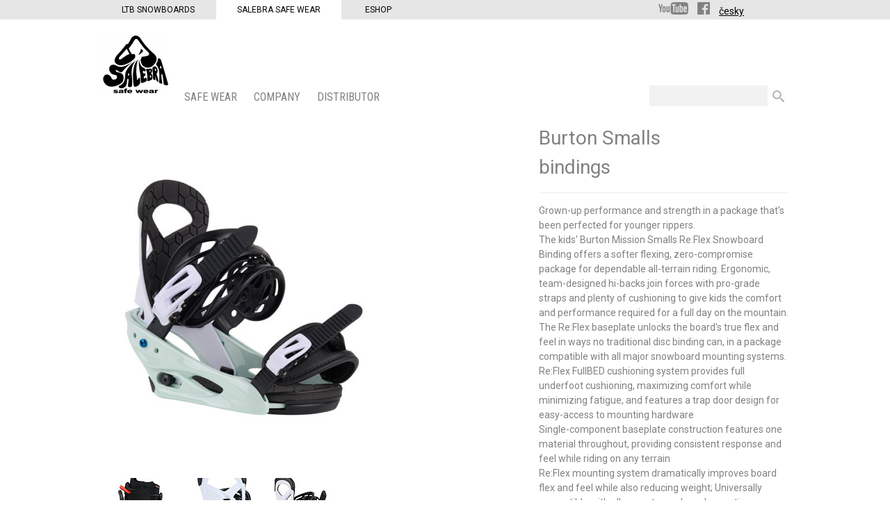

--- FILE ---
content_type: text/html
request_url: http://www.salebra.com/detske1/burton-smalls-bindings1
body_size: 4418
content:
<!DOCTYPE html>
<html lang="cs" >
	<head>		
	<title>	Burton Smalls bindings - junior | 	</title>

	<meta http-equiv="Content-Type" content="text/html; charset=utf-8" />
			
            					<meta name="description" content="Grown-up performance and strength in a package that's been perfected for younger rippers. 
 The kids' Burton Mission Smalls Re:Flex Snowboard Binding offers a softer flexing, zero-compromise..." />
	<meta name="keywords" content="" />
	<meta name="author" content="" />
	<meta name="robots" content="index, follow" />
	<meta name="robots" content="all" />
				

	
    <script type="text/javascript" src="/js/mootools-core.js"></script>
    <script type="text/javascript" src="/js/mootools-more.js"></script>
    
	<script type="text/javascript" src="/js/mediabox/mediaboxAdv.js"></script>
    <script type="text/javascript" src="/js/moodalbox.js"></script>
    <script type="text/javascript" src="/js/common.js"></script>
	<script type="text/javascript" src="/libs/mootools.common.js" ></script>
	<script type="text/javascript" src="/js/mootools-class-extras.js"></script>
    <script type="text/javascript" src="/js/mooHistory.js"></script>
    <script type="text/javascript" src="/js/Autocompleter.js" ></script>
	<script type="text/javascript" src="/js/Autocompleter.Local.js" ></script>
	<script type="text/javascript" src="/js/Autocompleter.Request.js" ></script>
	<script type="text/javascript" src="/js/Observer.js" ></script>
	<script type="text/javascript" src="/js/AjaxHistory.js?v=2.3"></script>
	<script type="text/javascript" src="/js/SlideShow.js"></script>
	<script type="text/javascript" src="/js/Zoomer.js"></script>
	<script type="text/javascript" src="/js/cartSlide.js"></script>
	<script type="text/javascript" src="/js/slider/slider.js"></script>
	<script type="text/javascript" src="/js/moodalbox.js"></script>
	<script type="text/javascript" src="/js/mootools.productListChangeImage.js"></script>
	<!--[if IE]><script src="/libs/html5.js"></script><![endif]-->
	<!--[if lte IE 7]><script src="/libs/IE8.js" type="text/javascript"></script><![endif]-->
 	<link rel="stylesheet" type="text/css" href="/Views/LTB/css/katalog.css?v1.2" />
 	<link rel="stylesheet" type="text/css" href="/Views/LTB/css/zbozi.css" />
    
	<link rel="stylesheet" type="text/css" href="/libs/mediabox/blacktheme.css" />
	<link rel="shortcut icon" type="image/x-icon" href="/favicon.ico" />


    <link href='http://fonts.googleapis.com/css?family=Roboto:400,900,300&subset=latin,latin-ext' rel='stylesheet' type='text/css'>
    <link href='http://fonts.googleapis.com/css?family=Roboto+Condensed:400,300,700&subset=latin,latin-ext' rel='stylesheet' type='text/css'>

        
    <!-- Google Analytics -->
    <script type="text/javascript">
        
        (function(i,s,o,g,r,a,m){i['GoogleAnalyticsObject']=r;i[r]=i[r]||function(){
            (i[r].q=i[r].q||[]).push(arguments)},i[r].l=1*new Date();a=s.createElement(o),
                m=s.getElementsByTagName(o)[0];a.async=1;a.src=g;m.parentNode.insertBefore(a,m)
        })(window,document,'script','//www.google-analytics.com/analytics.js','ga');
        

        ga('create', 'UA-5853526-1', 'auto');
        ga('send', 'pageview');
        ga('require', 'ecommerce', 'ecommerce.js');    </script>
    <!-- End Google Analytics -->

	
</head>
	<body class="salebra en">
        <div class="webSelector" >
            <div class="inner">
                <div class="regions">
                <a href="http://www.ltbsnowboards.com/">LTB Snowboards</a><a href="http://www.salebra.com/" class="selected">Salebra Safe Wear</a> <a href="http://www.ltb-boardshop.com/">Eshop</a>
                </div>
                <div class="social"><a href="http://www.youtube.com/user/LtbSalebra?feature=mhsn" class="header-socialnetwork youtube"><span>YouTube</span></a>
                <a href="https://www.facebook.com/salebrasafewear/" class="header-socialnetwork facebook"><span>Facebook</span></a>
                    <a href="http://www.salebra.cz/">česky</a>
                </div>
            </div>
        </div>
			<header  class="inner cf">
					<div id="logo"><a href="http://www.salebra.com" title=""><span> </span></a></div>
					<nav id="eshopMenu" class="cf">
        	                		<div id="menu-safe-wear" class="menuItem">
                <a href="/safe-wear" class="mainMenuItem ">SAFE WEAR<span>&nbsp;</span></a>
                                    
                    
                                        
                    <div id="subMenu-safe-wear" class="subMenu-Container">
                    <div class="bg">
                    <div class="subMenu">
                        <span class="arrow-up"></span>
	                    <div class="subMenuContainer">
                                                    <ul id="subitem2">                                                        <li class="first"><a class="menu-bg-hover" menu-bg-hover-container="subMenuImg_safe-wear" menu-bg-hover="/vimage/200x150snb_whoman.jpg" href="/women-wear">Women</a></li>                            <li ><a class="menu-bg-hover" menu-bg-hover-container="subMenuImg_safe-wear" menu-bg-hover="/vimage/200x150/data/temp/starkrace_2.PNG" href="/men-wear">Men</a></li>                            <li ><a class="menu-bg-hover" menu-bg-hover-container="subMenuImg_safe-wear" menu-bg-hover="" href="/kids-wear">Kids</a></li></ul>                        </div>
                        <span id="subMenuImg_safe-wear" class="subMenuImg" style="height:150px;"></span>
                        <div class="cl"></div>
                    </div>

                    
                    
                    
                    </div>
                    </div>
                      <script type="text/javascript"><!--
						
						
						$('subMenu-safe-wear').setStyle('display','none');
						$('menu-safe-wear').addEvent('mouseleave', function() { $('subMenu-safe-wear').setStyle('display','none');$('content').morph( { 'margin-top':0, 'padding-top': 20 } ); } /*el.fade.bind(el, [0])*/);
						$('menu-safe-wear').addEvent('click', function() { $('subMenu-safe-wear').setStyle('display','block'); }/*el.fade.bind(el, [1])*/);
						$('menu-safe-wear').addEvent('mouseenter', function() { $('subMenu-safe-wear').setStyles( { display:'block', height: 0, overflow:'hidden' } );$('content').morph( { 'margin-top': '185px','padding-top': 0 } );$('subMenu-safe-wear').tween('height','185px');  } /*el.fade.bind(el, [1])*/);
					//--></script>
                                                
            </div>                  	
                                
                                    
            
                                <div id="menu-company" class="menuItem">
               <a href="/company" class="mainMenuItem">COMPANY<span>&nbsp;</span></a></h3>
                            </div>
                                    
                                <div id="menu-distributor" class="menuItem">
               <a href="/distributor" class="mainMenuItem">DISTRIBUTOR<span>&nbsp;</span></a></h3>
                            </div>
                                    </nav>
<script type="text/javascript">
    window.addEvent('domready', function() {
        //menu-bg-hover" menu-bg-hover
        $$('#eshopMenu .menu-bg-hover').each(function(element){
            if(element.get('menu-bg-hover')){
                element.addEvent('mouseenter',function(){
                    if($($(this).get('menu-bg-hover-container'))){
                        var id = $(this).get('menu-bg-hover-container');
                        document.getElementById(id).style.backgroundImage = 'url("'+$(this).get('menu-bg-hover')+'")';
                    }
                });
            }
        });
    });
</script>
					<div id="search">
	<form action="/hledat" method="get">
		<p>
			<input type="text" class="text" size="20" id="fulltext" name="Fulltext"  value=""  />
			<input type="submit" class="button" name="Submit" value=" " />
		</p>
	</form>
	
</div>

			</header>
		
			<div id="content" class="inner">
					<div id="ajaxFrame">
					<div id="detail" class='detail-salebra'>
	
<div id="itemCont">
<div id="loadInfo" class="loadInfo">&nbsp;</div>
		<div class="leftColDetail">
				<div class="img">
			<div class="innerImg">
				<div id="ImgDetail">
											<div id='ZoomerLoading'>&nbsp;</div>
						<img id='ZoomerDetailProdukt' big="/vimage/1000x1000/data/image/zbozi/FULL/x207k5ybd4hypjzvv9im.jpg" src="/vimage/500x500/data/image/zbozi/FULL/x207k5ybd4hypjzvv9im.jpg" alt="Burton Smalls bindings" />
									</div>
			</div>
		</div>
		
                    <div class="product-more-images product-more-images-salebra">
                                <a href="/vimage/1000x1000/data/image/galerie/vazani-burton-smalls-kids-nmw/vcnv0qdn7xzulda6rkod.jpg" style="background-image:url('/vimage/150x150/data/image/galerie/vazani-burton-smalls-kids-nmw/vcnv0qdn7xzulda6rkod.jpg');" rel="lightbox[256]">
                    <img src="/vimage/120x120/data/image/galerie/vazani-burton-smalls-kids-nmw/vcnv0qdn7xzulda6rkod.jpg" alt="Burton Smalls bindings" />
                </a>
                                <a href="/vimage/1000x1000/data/image/galerie/vazani-burton-smalls-kids-nmw/j1pvkvlwufpdopfaluzg.jpg" style="background-image:url('/vimage/150x150/data/image/galerie/vazani-burton-smalls-kids-nmw/j1pvkvlwufpdopfaluzg.jpg');" rel="lightbox[256]">
                    <img src="/vimage/120x120/data/image/galerie/vazani-burton-smalls-kids-nmw/j1pvkvlwufpdopfaluzg.jpg" alt="Burton Smalls bindings" />
                </a>
                                <a href="/vimage/1000x1000/data/image/galerie/vazani-burton-smalls-kids-nmw/a8twlfpaoqwukfmfq4ts.jpg" style="background-image:url('/vimage/150x150/data/image/galerie/vazani-burton-smalls-kids-nmw/a8twlfpaoqwukfmfq4ts.jpg');" rel="lightbox[256]">
                    <img src="/vimage/120x120/data/image/galerie/vazani-burton-smalls-kids-nmw/a8twlfpaoqwukfmfq4ts.jpg" alt="Burton Smalls bindings" />
                </a>
                                            </div>
        		<div class="cl"></div>
		</div>

		<div class="rightColDetail">
			<div class="heading">
				<h1 class="title">Burton Smalls bindings</h1>
				
			</div>
			
			<div class="cl"></div>

            
        <div class="descriptionContainer">
                        <p>Grown-up performance and strength in a package that's been perfected for younger rippers.</p>
<p>The kids' Burton Mission Smalls Re:Flex Snowboard Binding offers a softer flexing, zero-compromise package for dependable all-terrain riding. Ergonomic, team-designed hi-backs join forces with pro-grade straps and plenty of cushioning to give kids the comfort and performance required for a full day on the mountain. The Re:Flex baseplate unlocks the board's true flex and feel in ways no traditional disc binding can, in a package compatible with all major snowboard mounting systems.</p>
<ul data-v-12656774="">
<li data-v-12656774="">
<p>Re:Flex FullBED cushioning system provides full underfoot cushioning, maximizing comfort while minimizing fatigue, and features a trap door design for easy-access to mounting hardware</p>
</li>
<li data-v-12656774="">
<p>Single-component baseplate construction features one material throughout, providing consistent response and feel while riding on any terrain</p>
</li>
<li data-v-12656774="">
<p>Re:Flex mounting system dramatically improves board flex and feel while also reducing weight; Universally compatible with all current snowboard mounting systems.</p>
</li>
<li data-v-12656774="">
<p>Single-component canted hi-back construction provides immediate response and allows you to manipulate the overall flex profile of the board</p>
</li>
<li data-v-12656774="">
<p>MicroFLAD system uses a lever and sliding plate system to set the forward lean angle of the hi-back; Zero forward lean hi-back is completely vertical and designed for riders who prefer a more playful and relaxed feel</p>
</li>
<li data-v-12656774="">
<p>Smooth Glide buckles are easy to secure and feature aluminum levers and a steel base for strength with a polycarbonate barrel for improved ratchet tongue life</p>
</li>
<li data-v-12656774="">
<p>Hammockstrap ankle strap is ultra-responsive with a stitch-less construction and minimal materials, featuring a nylon cross spine for a more direct board connection; Supergrip Capstrap toe strap wraps over the toebox of the boot and is fully injected to reduce waste</p>
</li>
<li data-v-12656774="">
<p>Lightweight, bombproof polycarbonate baseplate construction is buttery and playful for laid-back, relaxed cruising</p>
</li>
</ul>
<ul class="accordion-item-details-inner-list" data-v-12656774="">
<li class="item-title" data-v-12656774="">Mounting System
<ul data-v-12656774="">
<li data-v-12656774="">Re:Flex™</li>
</ul>
</li>
<li class="item-title" data-v-12656774="">Response
<ul data-v-12656774="">
<li data-v-12656774="">Soft</li>
</ul>
</li>
<li class="item-title" data-v-12656774="">Features
<ul data-v-12656774="">
<li data-v-12656774="">Hammock Strap</li>
<li data-v-12656774="">Recycled Materials</li>
</ul>
</li>
</ul>

        </div>
                    <div class="price"><span id="ourPriceInfo">180&thinsp;€</span></div>
            			
			<a href="http://www.ltb-boardshop.com/detske1/burton-smalls-bindings1" target="_blank">Purchase in e-shop</a>
			<div class="addToCartBox">
				
					<div class="addToCartBoxBg">
					
					
																		
															<div class="attr00">
																												
																													
																													
																													
																													
																													
																													
																													
																													
																													
																													
																													
																													
																													
																													
																													
																													
																													
																													
																													
																													
																													
																													
																													
																													
																													
																													
																													
																													
																													
																													
																													
																													
																													
																													
																													
																													
																													
																													
																													
																													
																													
																													
																													
																													
																													
																													
																													
																													
																													
																													
																													
																													
																													
																													
																													
																													
																													
																													
																													
																													
										<span>L</span>																			
																													
																													
																													
																													
																													
																													
																													
																													
																													
																													
																													
																													
																													
																													
																													
																													
																													
																													
																													
																													
																													
																													
																													
																													
																													
																													
																													
																													
																													
																													
																													
																													
																													
																													
																													
																													
																													
																													
																													
																													
																													
																													
																													
																													
																													
																													
																													
																													
																													
																													
																													
																													
																													
																													
																													
																													
																													
																													
																													
																													
																													
																													
																													
																													
																													
																													
																													
																													
																													
																													
																													
																													
																													
																													
																													
																													
																													
																													
																													
																													
																													
																													
																													
																													
																													
																													
																													
																													
																													
																													
																													
																													
																													
																													
																													
																													
																													
																													
																													
																													
																													
																													
																													
																													
																													
																													
																													
																													
																													
																													
																													
																													
																													
																													
																													
																													
																													
																													
																													
																													
																													
																													
																													
																													
																													
																													
																													
																													
																													
																													
																													
																													
																													
																													
																													
																													
																													
																													
																													
																													
																													
																													
																													
																													
																													
																													
																													
																													
																													
																													
																													
																													
																													
																													
																													
																													
																													
																													
																													
																													
																													
																													
																													
																													
																													
																													
																													
																													
																													
																													
																													
																													
																													
																													
																													
																													
																													
																													
																													
																													
																													
																													
																													
																													
																													
																													
																													
																													
																													
																													
																													
																													
																													
																													
																													
																													
																													
																													
																													
																													
																													
																													
																													
																													
																													
																													
																													
																													
																													
																													
																													
																													
																													
																													
																													
																													
																													
																													
																													
																													
																													
																													
																													
																													
																													
																													
																													
																													
																													
																													
																													
																													
																													
																													
																													
																													
																													
																													
																													
																													
																													
																													
																													
																													
																													
																													
																													
																													
																													
																													
																													
																													
																													
																													
																													
																													
																													
																													
																													
																													
																													
																													
																													
																													
																													
																													
																													
																													
																													
																													
																													
																													
																													
																													
																													
																													
																													
																													
																													
																													
																													
																													
																													
																													
																													
																													
																													
																													
																													
																													
																													
																													
																													
																													
																													
																													
																													
																													
																													
																													
																													
																													
																													
																													
																													
																													
																													
																													
																													
																													
																													
																													
																													
																													
																													
																													
																													
																													
																													
																													
																													
																													
																													
																													
																													
																													
																													
																													
																													
																													
																													
																													
																													
																													
																													
																													
																													
																													
																													
																													
																													
																													
																													
																													
																													
																													
																													
																													
																													
																													
																													
																												
									<input type="hidden" value="47723" name="AddToCart" id="toChartId" />
									<div class="cl"></div>
								</div>
								                    
						
										<div class="cl"></div>
            </div>
			
			
			
			</div>
			</div>
	<div class="cl"></div>
		
    
	
</div>
<script type="text/javascript">
	var zoomer = new Zoomer('ZoomerDetailProdukt');
</script>
	
	
</div>
<script>
function computeDiscount(item) {

    var originalPrice = parseInt(item["puvodni_cena"]);
    var newPrice = parseInt(item["cena"]);

    if (newPrice < originalPrice) {

        var discount = originalPrice - newPrice;
        var percentage = Math.floor((discount / originalPrice)*100);

        $('discount').setStyle('display', 'block');
        $('discount').innerHTML = " " + percentage + " %";

    }
    else {

        $('discount').setStyle('display', 'none');

    }

}
</script>
					</div>
								</div>
			
			<footer>
	<div class="inner">
		<nav id="footerMenu">
			<ul>

			</ul>
		</nav>
		<div id="footerBox">
			<div class="inner">
			
			</div>
		</div>
	</div>
	<div class='cl'>&nbsp;</div>
</footer>
<div id="copyright">
<div class="inner">

</div>


	</body>
</html>

--- FILE ---
content_type: application/javascript
request_url: http://www.salebra.com/js/moodalbox.js
body_size: 3261
content:
/******************************************************************/
/* This is a modified version designed to be compatible with      */
/* Mootools 1.2. Please see:                                      */
/* http://forum.e-magine.ro/topic/moodal-box-with-mootools-12     */
/******************************************************************/
/* Modified by Rhydian Roberts: www.voidsystems.co.uk/moodalbox   */
/******************************************************************/

/******************************************************************/
/*                        MOOdalBox 1.2.1                         */
/* A modal box (inline popup), used to display remote content     */
/* loaded using AJAX, written for the mootools framework          */
/*         by Razvan Brates, razvan [at] e-magine.ro              */
/******************************************************************/
/*               http://www.e-magine.ro/moodalbox                 */
/******************************************************************/
/*                                                                */
/* MIT style license:                                             */
/* http://en.wikipedia.org/wiki/MIT_License                       */
/*                                                                */
/* mootools found at:                                             */
/* http://mootools.net/                                           */
/*                                                                */
/* Original code based on "Slimbox", by Christophe Beyls:         */
/* http://www.digitalia.be/software/slimbox                       */
/******************************************************************/

// Constants defined here can be changed for easy config / translation
// (defined as vars, because of MSIE's lack of support for const)

var _ERROR_MESSAGE = "Litujeme, ale požadováná stránka není dostupná.<br /><br />" +					
					"<em>Kliknutím zavřete okno.</em>"; // the error message displayed when the request has a problem
var _RESIZE_DURATION 		= 350; 		// Duration of height and width resizing (ms)
var _INITIAL_WIDTH			= 350;		// Initial width of the box (px)
var _INITIAL_HEIGHT			= 350;		// Initial height of the box (px)
var _CONTENTS_WIDTH 		= 500;		// Actual width of the box (px)
var _CONTENTS_HEIGHT		= 400;		// Actual height of the box (px)
var _DEF_CONTENTS_WIDTH		= 500;		// Default width of the box (px) - used for resetting when a different setting was used
var _DEF_CONTENTS_HEIGHT	= 400;		// Default height of the box (px) - used for resetting when a different setting was used
var _ANIMATE_CAPTION		= false;		// Enable/Disable caption animation
var _EVAL_SCRIPTS			= false;	// Option to evaluate scripts in the response text
var _EVAL_RESPONSE			= false;	// Option to evaluate the whole response text

// The MOOdalBox object in its beauty
var MOOdalBox = {
	
	// init the MOOdalBox
	init: function (options) {
		
		// init default options
		this.options = Object.extend({
			resizeDuration: 	_RESIZE_DURATION,
			initialWidth: 		_INITIAL_WIDTH,	
			initialHeight: 		_INITIAL_HEIGHT,
			contentsWidth: 		_CONTENTS_WIDTH,
			contentsHeight: 	_CONTENTS_HEIGHT,
			defContentsWidth: 	_DEF_CONTENTS_WIDTH,
			defContentsHeight: 	_DEF_CONTENTS_HEIGHT,
			animateCaption: 	_ANIMATE_CAPTION,
			evalScripts: 		_EVAL_SCRIPTS,
			evalResponse: 		_EVAL_RESPONSE
		}, options || {});
		
		// scan anchors for those opening a MOOdalBox
		this.anchors = [];
		$A($$('a')).each(function(el){
			// we use a regexp to check for links that 
			// have a rel attribute starting with "moodalbox"
			if(el.rel && el.href && el.rel.test('^moodalbox', 'i')) {
				el.onclick = this.click.pass(el, this);
				this.anchors.push(el);
			}
		}, this);
		
		// add event listeners
		this.eventKeyDown = this.keyboardListener.bindWithEvent(this);
		this.eventPosition = this.position.bind(this);
		
		// init the HTML elements
		// the overlay (clickable to close)
		this.overlay = new Element('div').setProperty('id', 'mb_overlay').injectInside(document.body);
		// the center element
		this.center = new Element('div').setProperty('id', 'mb_center').setStyles({width: this.options.initialWidth+'px', height: this.options.initialHeight+'px', marginLeft: '-'+(this.options.initialWidth/2)+'px', display: 'none'}).injectInside(document.body);
		// the actual page contents
		this.contents = new Element('div').setProperty('id', 'mb_contents').injectInside(this.center);

		// the bottom part (caption / close)
		this.bottom = new Element('div').setProperty('id', 'mb_bottom').setStyle('display', 'none').injectInside(document.body);
		this.closelink = new Element('a').setProperties({id: 'mb_close_link', href: '#'}).injectInside(this.bottom);
		this.closelink.set('html','zavřít')
		this.caption = new Element('div').setProperty('id', 'mb_caption').injectInside(this.bottom);
		new Element('div').setStyle('clear', 'both').injectInside(this.bottom);
		
		this.error = new Element('div').setProperty('id', 'mb_error').set('html',_ERROR_MESSAGE);
		
		// attach the close event to the close button / the overlay
		this.closelink.onclick = this.overlay.onclick = this.close.bind(this);
		
		// init the effects
		var nextEffect = this.nextEffect.bind(this);
		this.fx = {
			overlay:	new Fx.Tween(this.overlay, {property: "opacity", duration: 500}).set(0),
			resize:		new Fx.Morph(this.center, $extend({duration: this.options.resizeDuration, onComplete: nextEffect}, this.options.resizeTransition ? {transition: this.options.resizeTransition} : {})),
			contents:	new Fx.Tween(this.contents, {property: "opacity", duration: 500, onComplete: nextEffect}),
			bottom:		new Fx.Morph(this.bottom, $extend({duration: 400, onComplete: nextEffect}, this.options.resizeTransition ? {transition: this.options.resizeTransition} : {}))
		};
		
		this.ajaxRequest = Class.empty;

	},
	
	click: function(link) {
		return this.open (link.href, link.title, link.rel);
	},

	open: function(sLinkHref, sLinkTitle, sLinkRel) {
		this.title = sLinkTitle;
		this.rel = sLinkRel;
		var ajax = this.rel.match(/ajax/g)?'?Ajax=1':'';
		this.href = sLinkHref+ajax;
		this.position();
		this.setup(true);
		this.top = Window.getScrollTop() + (Window.getHeight() / 15);
		this.center.setStyles({top: this.top+'px', display: ''});
		this.fx.overlay.start(0.8);
		return this.loadContents(sLinkHref);
	},

	position: function() {
		this.overlay.setStyles({top: Window.getScrollTop()+'px', height: Window.getHeight()+'px'});
	},

	setup: function(open) {
		var elements = $A($$('object'));
		elements.extend($$(window.ActiveXObject ? 'select' : 'embed'));
		elements.each(function(el){ el.style.visibility = open ? 'hidden' : ''; });
		var fn = open ? 'addEvent' : 'removeEvent';
		window[fn]('scroll', this.eventPosition)[fn]('resize', this.eventPosition);
		document[fn]('keydown', this.eventKeyDown);
		this.step = 0;
	},
	
	loadContents: function() {		
		if(this.step) return false;
		this.step = 1;
		
		// check to see if there are specified dimensions
		// if not, fall back to default values
		var aDim = this.rel.match(/[0-9]+/g);
		this.options.contentsWidth = (aDim && (aDim[0] > 0)) ? aDim[0] : this.options.defContentsWidth;
		this.options.contentsHeight = (aDim && (aDim[1] > 0)) ? aDim[1] : this.options.defContentsHeight;
		
		this.bottom.setStyles({opacity: '0', height: '0px', display: 'none'});
		this.center.className = 'mb_loading';
		
		this.fx.contents.set(0);
		
		// AJAX call here
		var nextEffect = this.nextEffect.bind(this);
		var ajaxFailure = this.ajaxFailure.bind(this);
		var ajaxOptions = {
			method: 		'get',
			url:			this.href,
			update: 		this.contents, 
			evalScripts: 	this.options.evalScripts,
			evalResponse: 	this.options.evalResponse,
			onComplete: 	nextEffect, 
			onFailure: 		ajaxFailure
			};
		this.ajaxRequest = new Request.HTML(ajaxOptions).send();

		return false;
	},
	
	ajaxFailure: function (){
		this.contents.set('html','');
		this.error.clone().injectInside(this.contents);
		this.nextEffect();
		this.center.setStyle('cursor', 'pointer');
		this.bottom.setStyle('cursor', 'pointer');
		this.center.onclick = this.bottom.onclick = this.close.bind(this);		
	},
	
	nextEffect: function() {
		switch(this.step++) {
		case 1:
			// remove previous styling from the elements 
			// (e.g. styling applied in case of an error)
			this.center.className = '';
			this.center.setStyle('cursor', 'default');
			this.bottom.setStyle('cursor', 'default');
			this.center.onclick = this.bottom.onclick = '';
			this.caption.set('html',this.title);
			
			this.contents.setStyles ({width: this.options.contentsWidth + "px", height: this.options.contentsHeight + "px"});

			if(this.center.clientHeight != this.contents.offsetHeight) {
				this.fx.resize.start({height: this.contents.offsetHeight});
				break;
			}
			this.step++;
					
		case 2:
			if(this.center.clientWidth != this.contents.offsetWidth) {
				this.fx.resize.start({width: this.contents.offsetWidth, marginLeft: -this.contents.offsetWidth/2});
				break;
			}
			this.step++;
		
		case 3:
			this.bottom.setStyles({top: (this.top + this.center.clientHeight)+'px', width: this.contents.style.width, marginLeft: this.center.style.marginLeft, display: ''});
			this.fx.contents.start(1);
			break;
		
		case 4:
			if(this.options.animateCaption) {
				this.fx.bottom.start({opacity: 1, height: this.bottom.scrollHeight});
				break;
			}
			this.bottom.setStyles({opacity: '1', height: this.bottom.scrollHeight+'px'});

		case 5:
			this.step = 0;
		}
	},
	
	
	keyboardListener: function(event) {
		// close the MOOdalBox when the user presses CTRL + W, CTRL + X, ESC
		if ((event.control && event.key == 'w') || (event.control && event.key == 'x') || (event.key == 'esc')) {
			this.close();
			event.stop();
		}		
	},
	
	close: function() {
		if(this.step < 0) return false;
		this.step = -1;
		for(var f in this.fx) this.fx[f].cancel();
		this.center.style.display = this.bottom.style.display = 'none';
		this.center.className = 'mb_loading';
		this.fx.overlay.chain(this.setup.pass(false, this)).start(0);
		return false;
	}
		
};

// startup
window.addEvent('domready', MOOdalBox.init.bind(MOOdalBox));

--- FILE ---
content_type: application/javascript
request_url: http://www.salebra.com/libs/mootools.common.js
body_size: 1185
content:

/**
 * Effect for hidden element
 * @param {element id} div
 */	
function fadeout(div){
	if($(div))	$(div).fade('out');
}

function hideTab(id){
	object = document.getElementById(id);
	object.style.display='none';
	$(id+'Tab').set('class',"");
}

function showTab(id){
	object = document.getElementById(id);
	object.style.display='';
	$(id+'Tab').set('class',"active");
}

function addToCart(idZbozi,pocet){
	new Request.HTML({url:'/carthandler',data: {'pridat_do_kosiku' : idZbozi,'pocet':pocet}, update:'ajaxCartFrame',link:'chain'}).post();
}

function onResizeGalerieAdmin()	{
	if($('galerieAdmin_Left')&&$('galerieAdmin_Right'))
		setTimeout("$('galerieAdmin_Left').setStyle('height', $('galerieAdmin_Right').offsetHeight + 'px')",1000);
}

function setColor(key){
	if(!key) return false;
	if($('attr01_'+key).checked){
		$('attr01_selector_'+key).set('class','colorFilter checked');
		$('attr01_'+key).set('checked',false);

		ajaxCall(true);
	}else{
		$('attr01_selector_'+key).set('class','colorFilter checked');
		$('attr01_'+key).set('checked',true);
		ajaxCall(true);
	}
}

/**
 * Create new tab.
 * @param {String} html Html content
 * @param {String} link Url adress
 * @param {Boolean} isActive If tab is active
 * @param {Boolean} ajaxLink If link of tab call ajax request
 * @returns {undefined}
 */
function tabsAdd(html,link,isActive,ajaxLink)	{
	var active;
	//if(!name)	return null;
	if(isActive)	{
		$$('.tabs a').removeClass('active');
		active = 'active';
	}
	var el = new Element('a', {
		href: link,
		'class': active,
		'id': 'tabsAjax',
		html: html
	});
	el.inject($('tabs'));
	
	if(ajaxLink) 
	el.set({
		events: {
			click: function(){
				ajaxUrlLink(el.href);el.destroy();return false;
			}
		}
	})
}

/**
 * Set tab to default state
 * @param {type} first 
 * @param {String} link Url adress
 * @returns {undefined}
 */
function tabsDefault(first,link)	{
	//	Destroy all added tabs and set all non-active
	if($('tabsAjax'))	$('tabsAjax').destroy();
	//	Set tab
	if(first == true && link)	{
		var group = $('tabs');
		var najito = false;
		group.getElements("a").each(function(el, i) {
			if(link == el.href)	{$(el).addClass('active');najito = true}
		});
		//if(najito == false) {group.getElements("a").getFirst().addClass('active');alert('A');}
		$$('.tabs a').removeClass('active');
		$$('.tabs a').getFirst().addClass('active');
	}
}

/**
 * Set first tab active
 */
function tabsSetFirstActive(){
	tabsDefault();
	$$('.tabs a').removeClass('active');
	var arr = new Array();
	var i =0;
	var group = $('tabs');
	group.getElements("a").each(function(el, i) {
		arr[i] = el;
		i++;
	});
	arr[0].addClass('active');
}

//	Zobrazi tabs pro nahrati souboru
function tabsNahratSoubory(zindex,opacity)	{
	if(!zindex)		zindex = -1;
	if(!opacity)	opacity = 0.3;
	if($('form-demo')) {
		$('uploadHolder').setStyle('z-index',zindex);
		$('form-demo').setStyle('opacity',opacity);
	}
}

--- FILE ---
content_type: text/plain
request_url: https://www.google-analytics.com/j/collect?v=1&_v=j102&a=1708541714&t=pageview&_s=1&dl=http%3A%2F%2Fwww.salebra.com%2Fdetske1%2Fburton-smalls-bindings1&ul=en-us%40posix&dt=Burton%20Smalls%20bindings%20-%20junior%20%7C&sr=1280x720&vp=1280x720&_u=IEBAAEATAAAAACAAI~&jid=1543313769&gjid=1340253667&cid=1847481291.1769743254&tid=UA-5853526-1&_gid=42600873.1769743254&_r=1&_slc=1&z=219894873
body_size: -285
content:
2,cG-KXV5W9K9JC